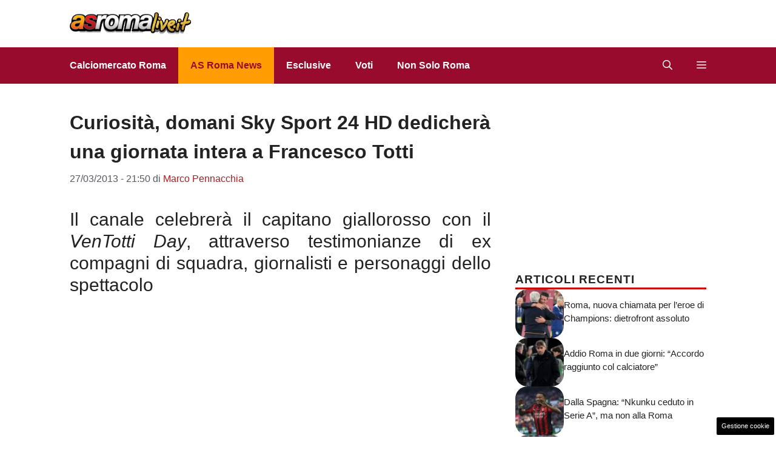

--- FILE ---
content_type: text/html; charset=UTF-8
request_url: https://www.asromalive.it/2013/03/27/curiosita-domani-sky-sport-24-hd-dedichera-una-giornata-intera-a-francesco-totti/
body_size: 17815
content:
<!DOCTYPE html>
<html lang="it-IT">
<head>
	<meta charset="UTF-8"><link rel="preload" href="https://www.asromalive.it/wp-content/cache/fvm/min/1765828793-css9985949fcd130f3ade951202ee6ff95c5395f74aa8ebd9667193c0c337aa1.css" as="style" media="all" />
<link rel="preload" href="https://www.asromalive.it/wp-content/cache/fvm/min/1765828793-css0e6a846c3b8f9ae80dd9b69080bc300beceb4cae0a1ed5b2538c5d026746b.css" as="style" media="all" />
<link rel="preload" href="https://www.asromalive.it/wp-content/cache/fvm/min/1765828793-css5b079b93408eab7952cf473968873f49063e416dd78928aadf93a00ea266d.css" as="style" media="all" />
<link rel="preload" href="https://www.asromalive.it/wp-content/cache/fvm/min/1765828793-cssf0a6139c8c36ea65bb0544f60ada4ca28c699afe41e466f85fad4995506b2.css" as="style" media="all" />
<link rel="preload" href="https://www.asromalive.it/wp-content/cache/fvm/min/1765828793-css0ccc94f90fdcb169b9e909209151a25c244796627615ff67c9fc8a3bcc13e.css" as="style" media="all" />
<link rel="preload" href="https://www.asromalive.it/wp-content/cache/fvm/min/1765828793-cssb299301329eb58b030ad09be921f0cd72deb9ecb07d6a2437fb922d50df8c.css" as="style" media="all" />
<link rel="preload" href="https://www.asromalive.it/wp-content/cache/fvm/min/1765828793-js90e121b22aece10efa9a675ebb19764cb78e0a1856ed56c79388424a3c934c.js" as="script" />
<link rel="preload" href="https://www.asromalive.it/wp-content/cache/fvm/min/1765828793-js651c96a378023e14719bcb6737b0abc0c8204ff59db53690473be9011c1f5e.js" as="script" /><script data-cfasync="false">if(navigator.userAgent.match(/MSIE|Internet Explorer/i)||navigator.userAgent.match(/Trident\/7\..*?rv:11/i)){var href=document.location.href;if(!href.match(/[?&]iebrowser/)){if(href.indexOf("?")==-1){if(href.indexOf("#")==-1){document.location.href=href+"?iebrowser=1"}else{document.location.href=href.replace("#","?iebrowser=1#")}}else{if(href.indexOf("#")==-1){document.location.href=href+"&iebrowser=1"}else{document.location.href=href.replace("#","&iebrowser=1#")}}}}</script>
<script data-cfasync="false">class FVMLoader{constructor(e){this.triggerEvents=e,this.eventOptions={passive:!0},this.userEventListener=this.triggerListener.bind(this),this.delayedScripts={normal:[],async:[],defer:[]},this.allJQueries=[]}_addUserInteractionListener(e){this.triggerEvents.forEach(t=>window.addEventListener(t,e.userEventListener,e.eventOptions))}_removeUserInteractionListener(e){this.triggerEvents.forEach(t=>window.removeEventListener(t,e.userEventListener,e.eventOptions))}triggerListener(){this._removeUserInteractionListener(this),"loading"===document.readyState?document.addEventListener("DOMContentLoaded",this._loadEverythingNow.bind(this)):this._loadEverythingNow()}async _loadEverythingNow(){this._runAllDelayedCSS(),this._delayEventListeners(),this._delayJQueryReady(this),this._handleDocumentWrite(),this._registerAllDelayedScripts(),await this._loadScriptsFromList(this.delayedScripts.normal),await this._loadScriptsFromList(this.delayedScripts.defer),await this._loadScriptsFromList(this.delayedScripts.async),await this._triggerDOMContentLoaded(),await this._triggerWindowLoad(),window.dispatchEvent(new Event("wpr-allScriptsLoaded"))}_registerAllDelayedScripts(){document.querySelectorAll("script[type=fvmdelay]").forEach(e=>{e.hasAttribute("src")?e.hasAttribute("async")&&!1!==e.async?this.delayedScripts.async.push(e):e.hasAttribute("defer")&&!1!==e.defer||"module"===e.getAttribute("data-type")?this.delayedScripts.defer.push(e):this.delayedScripts.normal.push(e):this.delayedScripts.normal.push(e)})}_runAllDelayedCSS(){document.querySelectorAll("link[rel=fvmdelay]").forEach(e=>{e.setAttribute("rel","stylesheet")})}async _transformScript(e){return await this._requestAnimFrame(),new Promise(t=>{const n=document.createElement("script");let r;[...e.attributes].forEach(e=>{let t=e.nodeName;"type"!==t&&("data-type"===t&&(t="type",r=e.nodeValue),n.setAttribute(t,e.nodeValue))}),e.hasAttribute("src")?(n.addEventListener("load",t),n.addEventListener("error",t)):(n.text=e.text,t()),e.parentNode.replaceChild(n,e)})}async _loadScriptsFromList(e){const t=e.shift();return t?(await this._transformScript(t),this._loadScriptsFromList(e)):Promise.resolve()}_delayEventListeners(){let e={};function t(t,n){!function(t){function n(n){return e[t].eventsToRewrite.indexOf(n)>=0?"wpr-"+n:n}e[t]||(e[t]={originalFunctions:{add:t.addEventListener,remove:t.removeEventListener},eventsToRewrite:[]},t.addEventListener=function(){arguments[0]=n(arguments[0]),e[t].originalFunctions.add.apply(t,arguments)},t.removeEventListener=function(){arguments[0]=n(arguments[0]),e[t].originalFunctions.remove.apply(t,arguments)})}(t),e[t].eventsToRewrite.push(n)}function n(e,t){let n=e[t];Object.defineProperty(e,t,{get:()=>n||function(){},set(r){e["wpr"+t]=n=r}})}t(document,"DOMContentLoaded"),t(window,"DOMContentLoaded"),t(window,"load"),t(window,"pageshow"),t(document,"readystatechange"),n(document,"onreadystatechange"),n(window,"onload"),n(window,"onpageshow")}_delayJQueryReady(e){let t=window.jQuery;Object.defineProperty(window,"jQuery",{get:()=>t,set(n){if(n&&n.fn&&!e.allJQueries.includes(n)){n.fn.ready=n.fn.init.prototype.ready=function(t){e.domReadyFired?t.bind(document)(n):document.addEventListener("DOMContentLoaded2",()=>t.bind(document)(n))};const t=n.fn.on;n.fn.on=n.fn.init.prototype.on=function(){if(this[0]===window){function e(e){return e.split(" ").map(e=>"load"===e||0===e.indexOf("load.")?"wpr-jquery-load":e).join(" ")}"string"==typeof arguments[0]||arguments[0]instanceof String?arguments[0]=e(arguments[0]):"object"==typeof arguments[0]&&Object.keys(arguments[0]).forEach(t=>{delete Object.assign(arguments[0],{[e(t)]:arguments[0][t]})[t]})}return t.apply(this,arguments),this},e.allJQueries.push(n)}t=n}})}async _triggerDOMContentLoaded(){this.domReadyFired=!0,await this._requestAnimFrame(),document.dispatchEvent(new Event("DOMContentLoaded2")),await this._requestAnimFrame(),window.dispatchEvent(new Event("DOMContentLoaded2")),await this._requestAnimFrame(),document.dispatchEvent(new Event("wpr-readystatechange")),await this._requestAnimFrame(),document.wpronreadystatechange&&document.wpronreadystatechange()}async _triggerWindowLoad(){await this._requestAnimFrame(),window.dispatchEvent(new Event("wpr-load")),await this._requestAnimFrame(),window.wpronload&&window.wpronload(),await this._requestAnimFrame(),this.allJQueries.forEach(e=>e(window).trigger("wpr-jquery-load")),window.dispatchEvent(new Event("wpr-pageshow")),await this._requestAnimFrame(),window.wpronpageshow&&window.wpronpageshow()}_handleDocumentWrite(){const e=new Map;document.write=document.writeln=function(t){const n=document.currentScript,r=document.createRange(),i=n.parentElement;let a=e.get(n);void 0===a&&(a=n.nextSibling,e.set(n,a));const s=document.createDocumentFragment();r.setStart(s,0),s.appendChild(r.createContextualFragment(t)),i.insertBefore(s,a)}}async _requestAnimFrame(){return new Promise(e=>requestAnimationFrame(e))}static run(){const e=new FVMLoader(["keydown","mousemove","touchmove","touchstart","touchend","wheel"]);e._addUserInteractionListener(e)}}FVMLoader.run();</script><meta name='robots' content='index, follow, max-image-preview:large, max-snippet:-1, max-video-preview:-1' /><meta name="viewport" content="width=device-width, initial-scale=1"><title>Curiosità, domani Sky Sport 24 HD dedicherà una giornata intera a Francesco Totti</title><meta name="description" content="Il canale celebrerà il capitano giallorosso con il VenTotti Day" /><link rel="canonical" href="https://www.asromalive.it/2013/03/27/curiosita-domani-sky-sport-24-hd-dedichera-una-giornata-intera-a-francesco-totti/" /><meta property="og:locale" content="it_IT" /><meta property="og:type" content="article" /><meta property="og:title" content="Curiosità, domani Sky Sport 24 HD dedicherà una giornata intera a Francesco Totti" /><meta property="og:description" content="Il canale celebrerà il capitano giallorosso con il VenTotti Day" /><meta property="og:url" content="https://www.asromalive.it/2013/03/27/curiosita-domani-sky-sport-24-hd-dedichera-una-giornata-intera-a-francesco-totti/" /><meta property="og:site_name" content="AsRomaLive.it" /><meta property="article:publisher" content="https://www.facebook.com/pages/AS-ROMA-live/339442419557" /><meta property="article:published_time" content="2013-03-27T20:50:29+00:00" /><meta property="article:modified_time" content="2015-10-05T08:23:33+00:00" /><meta property="og:image" content="https://www.asromalive.it/wp-content/uploads/2013/03/Totti.jpg" /><meta property="og:image:width" content="700" /><meta property="og:image:height" content="497" /><meta property="og:image:type" content="image/jpeg" /><meta name="author" content="Marco Pennacchia" /><meta name="twitter:label1" content="Scritto da" /><meta name="twitter:data1" content="Marco Pennacchia" /><meta name="twitter:label2" content="Tempo di lettura stimato" /><meta name="twitter:data2" content="1 minuto" /><script type="application/ld+json" class="yoast-schema-graph">{"@context":"https://schema.org","@graph":[{"@type":"Article","@id":"https://www.asromalive.it/2013/03/27/curiosita-domani-sky-sport-24-hd-dedichera-una-giornata-intera-a-francesco-totti/#article","isPartOf":{"@id":"https://www.asromalive.it/2013/03/27/curiosita-domani-sky-sport-24-hd-dedichera-una-giornata-intera-a-francesco-totti/"},"author":{"name":"Marco Pennacchia","@id":"https://www.asromalive.it/#/schema/person/38703777cd99a7457e983c7e98b24af4"},"headline":"Curiosità, domani Sky Sport 24 HD dedicherà una giornata intera a Francesco Totti","datePublished":"2013-03-27T20:50:29+00:00","dateModified":"2015-10-05T08:23:33+00:00","mainEntityOfPage":{"@id":"https://www.asromalive.it/2013/03/27/curiosita-domani-sky-sport-24-hd-dedichera-una-giornata-intera-a-francesco-totti/"},"wordCount":185,"publisher":{"@id":"https://www.asromalive.it/#organization"},"image":{"@id":"https://www.asromalive.it/2013/03/27/curiosita-domani-sky-sport-24-hd-dedichera-una-giornata-intera-a-francesco-totti/#primaryimage"},"thumbnailUrl":"https://www.asromalive.it/wp-content/uploads/2013/03/Totti.jpg","keywords":["curiosità","francesco totti"],"articleSection":["AS Roma News - Ultime notizie Roma Calcio"],"inLanguage":"it-IT"},{"@type":"WebPage","@id":"https://www.asromalive.it/2013/03/27/curiosita-domani-sky-sport-24-hd-dedichera-una-giornata-intera-a-francesco-totti/","url":"https://www.asromalive.it/2013/03/27/curiosita-domani-sky-sport-24-hd-dedichera-una-giornata-intera-a-francesco-totti/","name":"Curiosità, domani Sky Sport 24 HD dedicherà una giornata intera a Francesco Totti","isPartOf":{"@id":"https://www.asromalive.it/#website"},"primaryImageOfPage":{"@id":"https://www.asromalive.it/2013/03/27/curiosita-domani-sky-sport-24-hd-dedichera-una-giornata-intera-a-francesco-totti/#primaryimage"},"image":{"@id":"https://www.asromalive.it/2013/03/27/curiosita-domani-sky-sport-24-hd-dedichera-una-giornata-intera-a-francesco-totti/#primaryimage"},"thumbnailUrl":"https://www.asromalive.it/wp-content/uploads/2013/03/Totti.jpg","datePublished":"2013-03-27T20:50:29+00:00","dateModified":"2015-10-05T08:23:33+00:00","description":"Il canale celebrerà il capitano giallorosso con il VenTotti Day","breadcrumb":{"@id":"https://www.asromalive.it/2013/03/27/curiosita-domani-sky-sport-24-hd-dedichera-una-giornata-intera-a-francesco-totti/#breadcrumb"},"inLanguage":"it-IT","potentialAction":[{"@type":"ReadAction","target":["https://www.asromalive.it/2013/03/27/curiosita-domani-sky-sport-24-hd-dedichera-una-giornata-intera-a-francesco-totti/"]}]},{"@type":"ImageObject","inLanguage":"it-IT","@id":"https://www.asromalive.it/2013/03/27/curiosita-domani-sky-sport-24-hd-dedichera-una-giornata-intera-a-francesco-totti/#primaryimage","url":"https://www.asromalive.it/wp-content/uploads/2013/03/Totti.jpg","contentUrl":"https://www.asromalive.it/wp-content/uploads/2013/03/Totti.jpg","width":700,"height":497,"caption":"Francesco Totti"},{"@type":"BreadcrumbList","@id":"https://www.asromalive.it/2013/03/27/curiosita-domani-sky-sport-24-hd-dedichera-una-giornata-intera-a-francesco-totti/#breadcrumb","itemListElement":[{"@type":"ListItem","position":1,"name":"Roma Calcio","item":"https://www.asromalive.it/"},{"@type":"ListItem","position":2,"name":"AS Roma News","item":"https://www.asromalive.it/news/"},{"@type":"ListItem","position":3,"name":"Curiosità, domani Sky Sport 24 HD dedicherà una giornata intera a Francesco Totti"}]},{"@type":"WebSite","@id":"https://www.asromalive.it/#website","url":"https://www.asromalive.it/","name":"AsRomaLive.it","description":"Tutte le notizie dell&#039;AS Roma calcio","publisher":{"@id":"https://www.asromalive.it/#organization"},"potentialAction":[{"@type":"SearchAction","target":{"@type":"EntryPoint","urlTemplate":"https://www.asromalive.it/?s={search_term_string}"},"query-input":{"@type":"PropertyValueSpecification","valueRequired":true,"valueName":"search_term_string"}}],"inLanguage":"it-IT"},{"@type":"Organization","@id":"https://www.asromalive.it/#organization","name":"AsRomaLive.it","url":"https://www.asromalive.it/","logo":{"@type":"ImageObject","inLanguage":"it-IT","@id":"https://www.asromalive.it/#/schema/logo/image/","url":"https://www.asromalive.it/wp-content/uploads/2021/02/asromalive_700.png","contentUrl":"https://www.asromalive.it/wp-content/uploads/2021/02/asromalive_700.png","width":700,"height":130,"caption":"AsRomaLive.it"},"image":{"@id":"https://www.asromalive.it/#/schema/logo/image/"},"sameAs":["https://www.facebook.com/pages/AS-ROMA-live/339442419557"]},{"@type":"Person","@id":"https://www.asromalive.it/#/schema/person/38703777cd99a7457e983c7e98b24af4","name":"Marco Pennacchia","image":{"@type":"ImageObject","inLanguage":"it-IT","@id":"https://www.asromalive.it/#/schema/person/image/","url":"https://secure.gravatar.com/avatar/0e1a2ef40617da37e3aaf8df474351c93914586d93ad4d3618d373020568fb6c?s=96&d=mm&r=g","contentUrl":"https://secure.gravatar.com/avatar/0e1a2ef40617da37e3aaf8df474351c93914586d93ad4d3618d373020568fb6c?s=96&d=mm&r=g","caption":"Marco Pennacchia"},"sameAs":["https://www.asromalive.it"],"url":"https://www.asromalive.it/author/mplive/"}]}</script><link rel="alternate" type="application/rss+xml" title="AsRomaLive.it &raquo; Feed" href="https://www.asromalive.it/feed/" /><link rel="alternate" type="application/rss+xml" title="AsRomaLive.it &raquo; Feed dei commenti" href="https://www.asromalive.it/comments/feed/" /><meta name="google-site-verification" content="UwyA9Dy9oIuYHknWUqs9G12vVq_mqo4qzcZPBFEgm_s" />
	
	<style media="all">img:is([sizes="auto" i],[sizes^="auto," i]){contain-intrinsic-size:3000px 1500px}</style>
	
	
	
	
	
	
	
	
	
	
	
	
	
	
	
	
	
	
	
	
	
	
	
	
	


<link rel="amphtml" href="https://www.asromalive.it/2013/03/27/curiosita-domani-sky-sport-24-hd-dedichera-una-giornata-intera-a-francesco-totti/amp/" />

<link rel='stylesheet' id='wp-block-library-css' href='https://www.asromalive.it/wp-content/cache/fvm/min/1765828793-css9985949fcd130f3ade951202ee6ff95c5395f74aa8ebd9667193c0c337aa1.css' media='all' />
<style id='classic-theme-styles-inline-css' media="all">/*! This file is auto-generated */
.wp-block-button__link{color:#fff;background-color:#32373c;border-radius:9999px;box-shadow:none;text-decoration:none;padding:calc(.667em + 2px) calc(1.333em + 2px);font-size:1.125em}.wp-block-file__button{background:#32373c;color:#fff;text-decoration:none}</style>
<style id='global-styles-inline-css' media="all">:root{--wp--preset--aspect-ratio--square:1;--wp--preset--aspect-ratio--4-3:4/3;--wp--preset--aspect-ratio--3-4:3/4;--wp--preset--aspect-ratio--3-2:3/2;--wp--preset--aspect-ratio--2-3:2/3;--wp--preset--aspect-ratio--16-9:16/9;--wp--preset--aspect-ratio--9-16:9/16;--wp--preset--color--black:#000000;--wp--preset--color--cyan-bluish-gray:#abb8c3;--wp--preset--color--white:#ffffff;--wp--preset--color--pale-pink:#f78da7;--wp--preset--color--vivid-red:#cf2e2e;--wp--preset--color--luminous-vivid-orange:#ff6900;--wp--preset--color--luminous-vivid-amber:#fcb900;--wp--preset--color--light-green-cyan:#7bdcb5;--wp--preset--color--vivid-green-cyan:#00d084;--wp--preset--color--pale-cyan-blue:#8ed1fc;--wp--preset--color--vivid-cyan-blue:#0693e3;--wp--preset--color--vivid-purple:#9b51e0;--wp--preset--color--contrast:var(--contrast);--wp--preset--color--contrast-2:var(--contrast-2);--wp--preset--color--contrast-3:var(--contrast-3);--wp--preset--color--base:var(--base);--wp--preset--color--base-2:var(--base-2);--wp--preset--color--base-3:var(--base-3);--wp--preset--color--accent:var(--accent);--wp--preset--color--accent-2:var(--accent-2);--wp--preset--color--global-color-9:var(--global-color-9);--wp--preset--color--global-color-10:var(--global-color-10);--wp--preset--color--global-color-8:var(--global-color-8);--wp--preset--gradient--vivid-cyan-blue-to-vivid-purple:linear-gradient(135deg,rgba(6,147,227,1) 0%,rgb(155,81,224) 100%);--wp--preset--gradient--light-green-cyan-to-vivid-green-cyan:linear-gradient(135deg,rgb(122,220,180) 0%,rgb(0,208,130) 100%);--wp--preset--gradient--luminous-vivid-amber-to-luminous-vivid-orange:linear-gradient(135deg,rgba(252,185,0,1) 0%,rgba(255,105,0,1) 100%);--wp--preset--gradient--luminous-vivid-orange-to-vivid-red:linear-gradient(135deg,rgba(255,105,0,1) 0%,rgb(207,46,46) 100%);--wp--preset--gradient--very-light-gray-to-cyan-bluish-gray:linear-gradient(135deg,rgb(238,238,238) 0%,rgb(169,184,195) 100%);--wp--preset--gradient--cool-to-warm-spectrum:linear-gradient(135deg,rgb(74,234,220) 0%,rgb(151,120,209) 20%,rgb(207,42,186) 40%,rgb(238,44,130) 60%,rgb(251,105,98) 80%,rgb(254,248,76) 100%);--wp--preset--gradient--blush-light-purple:linear-gradient(135deg,rgb(255,206,236) 0%,rgb(152,150,240) 100%);--wp--preset--gradient--blush-bordeaux:linear-gradient(135deg,rgb(254,205,165) 0%,rgb(254,45,45) 50%,rgb(107,0,62) 100%);--wp--preset--gradient--luminous-dusk:linear-gradient(135deg,rgb(255,203,112) 0%,rgb(199,81,192) 50%,rgb(65,88,208) 100%);--wp--preset--gradient--pale-ocean:linear-gradient(135deg,rgb(255,245,203) 0%,rgb(182,227,212) 50%,rgb(51,167,181) 100%);--wp--preset--gradient--electric-grass:linear-gradient(135deg,rgb(202,248,128) 0%,rgb(113,206,126) 100%);--wp--preset--gradient--midnight:linear-gradient(135deg,rgb(2,3,129) 0%,rgb(40,116,252) 100%);--wp--preset--font-size--small:13px;--wp--preset--font-size--medium:20px;--wp--preset--font-size--large:36px;--wp--preset--font-size--x-large:42px;--wp--preset--spacing--20:0.44rem;--wp--preset--spacing--30:0.67rem;--wp--preset--spacing--40:1rem;--wp--preset--spacing--50:1.5rem;--wp--preset--spacing--60:2.25rem;--wp--preset--spacing--70:3.38rem;--wp--preset--spacing--80:5.06rem;--wp--preset--shadow--natural:6px 6px 9px rgba(0, 0, 0, 0.2);--wp--preset--shadow--deep:12px 12px 50px rgba(0, 0, 0, 0.4);--wp--preset--shadow--sharp:6px 6px 0px rgba(0, 0, 0, 0.2);--wp--preset--shadow--outlined:6px 6px 0px -3px rgba(255, 255, 255, 1), 6px 6px rgba(0, 0, 0, 1);--wp--preset--shadow--crisp:6px 6px 0px rgba(0, 0, 0, 1)}:where(.is-layout-flex){gap:.5em}:where(.is-layout-grid){gap:.5em}body .is-layout-flex{display:flex}.is-layout-flex{flex-wrap:wrap;align-items:center}.is-layout-flex>:is(*,div){margin:0}body .is-layout-grid{display:grid}.is-layout-grid>:is(*,div){margin:0}:where(.wp-block-columns.is-layout-flex){gap:2em}:where(.wp-block-columns.is-layout-grid){gap:2em}:where(.wp-block-post-template.is-layout-flex){gap:1.25em}:where(.wp-block-post-template.is-layout-grid){gap:1.25em}.has-black-color{color:var(--wp--preset--color--black)!important}.has-cyan-bluish-gray-color{color:var(--wp--preset--color--cyan-bluish-gray)!important}.has-white-color{color:var(--wp--preset--color--white)!important}.has-pale-pink-color{color:var(--wp--preset--color--pale-pink)!important}.has-vivid-red-color{color:var(--wp--preset--color--vivid-red)!important}.has-luminous-vivid-orange-color{color:var(--wp--preset--color--luminous-vivid-orange)!important}.has-luminous-vivid-amber-color{color:var(--wp--preset--color--luminous-vivid-amber)!important}.has-light-green-cyan-color{color:var(--wp--preset--color--light-green-cyan)!important}.has-vivid-green-cyan-color{color:var(--wp--preset--color--vivid-green-cyan)!important}.has-pale-cyan-blue-color{color:var(--wp--preset--color--pale-cyan-blue)!important}.has-vivid-cyan-blue-color{color:var(--wp--preset--color--vivid-cyan-blue)!important}.has-vivid-purple-color{color:var(--wp--preset--color--vivid-purple)!important}.has-black-background-color{background-color:var(--wp--preset--color--black)!important}.has-cyan-bluish-gray-background-color{background-color:var(--wp--preset--color--cyan-bluish-gray)!important}.has-white-background-color{background-color:var(--wp--preset--color--white)!important}.has-pale-pink-background-color{background-color:var(--wp--preset--color--pale-pink)!important}.has-vivid-red-background-color{background-color:var(--wp--preset--color--vivid-red)!important}.has-luminous-vivid-orange-background-color{background-color:var(--wp--preset--color--luminous-vivid-orange)!important}.has-luminous-vivid-amber-background-color{background-color:var(--wp--preset--color--luminous-vivid-amber)!important}.has-light-green-cyan-background-color{background-color:var(--wp--preset--color--light-green-cyan)!important}.has-vivid-green-cyan-background-color{background-color:var(--wp--preset--color--vivid-green-cyan)!important}.has-pale-cyan-blue-background-color{background-color:var(--wp--preset--color--pale-cyan-blue)!important}.has-vivid-cyan-blue-background-color{background-color:var(--wp--preset--color--vivid-cyan-blue)!important}.has-vivid-purple-background-color{background-color:var(--wp--preset--color--vivid-purple)!important}.has-black-border-color{border-color:var(--wp--preset--color--black)!important}.has-cyan-bluish-gray-border-color{border-color:var(--wp--preset--color--cyan-bluish-gray)!important}.has-white-border-color{border-color:var(--wp--preset--color--white)!important}.has-pale-pink-border-color{border-color:var(--wp--preset--color--pale-pink)!important}.has-vivid-red-border-color{border-color:var(--wp--preset--color--vivid-red)!important}.has-luminous-vivid-orange-border-color{border-color:var(--wp--preset--color--luminous-vivid-orange)!important}.has-luminous-vivid-amber-border-color{border-color:var(--wp--preset--color--luminous-vivid-amber)!important}.has-light-green-cyan-border-color{border-color:var(--wp--preset--color--light-green-cyan)!important}.has-vivid-green-cyan-border-color{border-color:var(--wp--preset--color--vivid-green-cyan)!important}.has-pale-cyan-blue-border-color{border-color:var(--wp--preset--color--pale-cyan-blue)!important}.has-vivid-cyan-blue-border-color{border-color:var(--wp--preset--color--vivid-cyan-blue)!important}.has-vivid-purple-border-color{border-color:var(--wp--preset--color--vivid-purple)!important}.has-vivid-cyan-blue-to-vivid-purple-gradient-background{background:var(--wp--preset--gradient--vivid-cyan-blue-to-vivid-purple)!important}.has-light-green-cyan-to-vivid-green-cyan-gradient-background{background:var(--wp--preset--gradient--light-green-cyan-to-vivid-green-cyan)!important}.has-luminous-vivid-amber-to-luminous-vivid-orange-gradient-background{background:var(--wp--preset--gradient--luminous-vivid-amber-to-luminous-vivid-orange)!important}.has-luminous-vivid-orange-to-vivid-red-gradient-background{background:var(--wp--preset--gradient--luminous-vivid-orange-to-vivid-red)!important}.has-very-light-gray-to-cyan-bluish-gray-gradient-background{background:var(--wp--preset--gradient--very-light-gray-to-cyan-bluish-gray)!important}.has-cool-to-warm-spectrum-gradient-background{background:var(--wp--preset--gradient--cool-to-warm-spectrum)!important}.has-blush-light-purple-gradient-background{background:var(--wp--preset--gradient--blush-light-purple)!important}.has-blush-bordeaux-gradient-background{background:var(--wp--preset--gradient--blush-bordeaux)!important}.has-luminous-dusk-gradient-background{background:var(--wp--preset--gradient--luminous-dusk)!important}.has-pale-ocean-gradient-background{background:var(--wp--preset--gradient--pale-ocean)!important}.has-electric-grass-gradient-background{background:var(--wp--preset--gradient--electric-grass)!important}.has-midnight-gradient-background{background:var(--wp--preset--gradient--midnight)!important}.has-small-font-size{font-size:var(--wp--preset--font-size--small)!important}.has-medium-font-size{font-size:var(--wp--preset--font-size--medium)!important}.has-large-font-size{font-size:var(--wp--preset--font-size--large)!important}.has-x-large-font-size{font-size:var(--wp--preset--font-size--x-large)!important}:where(.wp-block-post-template.is-layout-flex){gap:1.25em}:where(.wp-block-post-template.is-layout-grid){gap:1.25em}:where(.wp-block-columns.is-layout-flex){gap:2em}:where(.wp-block-columns.is-layout-grid){gap:2em}:root :where(.wp-block-pullquote){font-size:1.5em;line-height:1.6}</style>
<link rel='stylesheet' id='adser-css' href='https://www.asromalive.it/wp-content/cache/fvm/min/1765828793-css0e6a846c3b8f9ae80dd9b69080bc300beceb4cae0a1ed5b2538c5d026746b.css' media='all' />
<link rel='stylesheet' id='dadaPushly-css' href='https://www.asromalive.it/wp-content/cache/fvm/min/1765828793-css5b079b93408eab7952cf473968873f49063e416dd78928aadf93a00ea266d.css' media='all' />
<link rel='stylesheet' id='generate-style-css' href='https://www.asromalive.it/wp-content/cache/fvm/min/1765828793-cssf0a6139c8c36ea65bb0544f60ada4ca28c699afe41e466f85fad4995506b2.css' media='all' />
<style id='generate-style-inline-css' media="all">.is-right-sidebar{width:30%}.is-left-sidebar{width:30%}.site-content .content-area{width:70%}@media (max-width:768px){.main-navigation .menu-toggle,.sidebar-nav-mobile:not(#sticky-placeholder){display:block}.main-navigation ul,.gen-sidebar-nav,.main-navigation:not(.slideout-navigation):not(.toggled) .main-nav>ul,.has-inline-mobile-toggle #site-navigation .inside-navigation>*:not(.navigation-search):not(.main-nav){display:none}.nav-align-right .inside-navigation,.nav-align-center .inside-navigation{justify-content:space-between}}.dynamic-author-image-rounded{border-radius:100%}.dynamic-featured-image,.dynamic-author-image{vertical-align:middle}.one-container.blog .dynamic-content-template:not(:last-child),.one-container.archive .dynamic-content-template:not(:last-child){padding-bottom:0}.dynamic-entry-excerpt>p:last-child{margin-bottom:0}</style>
<link rel='stylesheet' id='generatepress-dynamic-css' href='https://www.asromalive.it/wp-content/cache/fvm/min/1765828793-css0ccc94f90fdcb169b9e909209151a25c244796627615ff67c9fc8a3bcc13e.css' media='all' />
<style id='generateblocks-inline-css' media="all">.gb-container.gb-tabs__item:not(.gb-tabs__item-open){display:none}.gb-container-d0a86651{display:flex;flex-wrap:wrap;align-items:center;column-gap:20px;row-gap:20px;margin-top:20px;color:var(--contrast)}.gb-container-d0a86651 a{color:var(--contrast)}.gb-container-d0a86651 a:hover{color:var(--contrast)}.gb-container-e9bed0be{flex-basis:100%}.gb-container-03919c55{height:100%;display:flex;align-items:center;column-gap:20px}.gb-grid-wrapper>.gb-grid-column-03919c55{width:100%}.gb-container-3ff058ae{flex-shrink:0;flex-basis:80px}.gb-container-c551a107{flex-shrink:1}.gb-container-36d9506a{padding:20px 8px}h4.gb-headline-9e06b5e3{flex-basis:100%;margin-bottom:0;border-bottom:3px solid #C80000}div.gb-headline-040f2ffe{font-size:15px;line-height:1.5em;text-transform:initial;margin-bottom:5px}h4.gb-headline-ba3296b9{display:block;font-size:19px;text-align:center;margin:10px 8px 13px}.gb-grid-wrapper-b3929361{display:flex;flex-wrap:wrap;row-gap:20px}.gb-grid-wrapper-b3929361>.gb-grid-column{box-sizing:border-box}.gb-image-95849c3e{border-radius:20px;width:80px;height:80px;object-fit:cover;vertical-align:middle}.gb-block-image-c879e7ae{text-align:center}.gb-image-c879e7ae{vertical-align:middle}@media (max-width:1024px){.gb-grid-wrapper-b3929361{margin-left:-20px}.gb-grid-wrapper-b3929361>.gb-grid-column{padding-left:20px}}@media (max-width:767px){.gb-container-d0a86651{text-align:center;padding-top:40px}.gb-container-3ff058ae{width:50%;text-align:center}.gb-grid-wrapper>.gb-grid-column-3ff058ae{width:50%}.gb-container-c551a107{width:50%;text-align:left}.gb-grid-wrapper>.gb-grid-column-c551a107{width:50%}h4.gb-headline-9e06b5e3{text-align:left}div.gb-headline-040f2ffe{text-align:left}}:root{--gb-container-width:1130px}.gb-container .wp-block-image img{vertical-align:middle}.gb-grid-wrapper .wp-block-image{margin-bottom:0}.gb-highlight{background:none}.gb-shape{line-height:0}.gb-container-link{position:absolute;top:0;right:0;bottom:0;left:0;z-index:99}.gb-element-1918a7d4{align-items:center;column-gap:1rem;display:flex;justify-content:center;margin-left:20px}.gb-element-1918a7d4 a{color:var(--base-3)}.gb-element-1918a7d4 a:hover{color:var(--accent-3)}.gb-text-932aedec{align-items:flex-end;column-gap:.5em;display:inline-flex;font-size:2rem}.gb-text-932aedec:is(:hover,:focus){color:var(--global-color-9)}.gb-text-932aedec:is(:hover,:focus) .gb-shape svg{color:var(--global-color-9)}.gb-text-932aedec .gb-shape svg{width:1.2em;height:1.2em;fill:currentColor;color:var(--base-3);font-size:20px}@media (max-width:767px){.gb-text-932aedec{font-size:2rem}}.gb-text-1485ab38{align-items:flex-end;column-gap:.5em;display:inline-flex;font-size:2rem}.gb-text-1485ab38:is(:hover,:focus){color:var(--global-color-9)}.gb-text-1485ab38:is(:hover,:focus) .gb-shape svg{color:var(--global-color-9)}.gb-text-1485ab38 .gb-shape svg{width:1.2em;height:1.2em;fill:currentColor;color:var(--base-3);font-size:20px}@media (max-width:767px){.gb-text-1485ab38{font-size:2rem}}.gb-text-1f6d4836{align-items:flex-end;column-gap:.5em;display:inline-flex;font-size:2rem}.gb-text-1f6d4836:is(:hover,:focus){color:var(--global-color-9)}.gb-text-1f6d4836:is(:hover,:focus) .gb-shape svg{color:var(--global-color-9)}.gb-text-1f6d4836 .gb-shape svg{width:1.2em;height:1.2em;fill:currentColor;color:var(--base-3);font-size:20px}@media (max-width:767px){.gb-text-1f6d4836{font-size:2rem}}.gb-text-fe575a3e{align-items:flex-end;column-gap:.5em;display:inline-flex;font-size:2rem}.gb-text-fe575a3e:is(:hover,:focus){color:var(--global-color-9)}.gb-text-fe575a3e:is(:hover,:focus) .gb-shape svg{color:var(--global-color-9)}.gb-text-fe575a3e .gb-shape svg{width:1.2em;height:1.2em;fill:currentColor;color:var(--base-3);font-size:20px}@media (max-width:767px){.gb-text-fe575a3e{font-size:2rem}}.gb-text-48c635f2{align-items:flex-end;column-gap:.5em;display:inline-flex;font-size:2rem}.gb-text-48c635f2:is(:hover,:focus){color:var(--global-color-9)}.gb-text-48c635f2:is(:hover,:focus) .gb-shape svg{color:var(--global-color-9)}.gb-text-48c635f2 .gb-shape svg{width:1.2em;height:1.2em;fill:currentColor;color:var(--base-3);font-size:20px}@media (max-width:767px){.gb-text-48c635f2{font-size:2rem}}</style>
<link rel='stylesheet' id='generate-offside-css' href='https://www.asromalive.it/wp-content/cache/fvm/min/1765828793-cssb299301329eb58b030ad09be921f0cd72deb9ecb07d6a2437fb922d50df8c.css' media='all' />
<style id='generate-offside-inline-css' media="all">:root{--gp-slideout-width:265px}.slideout-navigation,.slideout-navigation a{color:var(--base-3)}.slideout-navigation button.slideout-exit{color:var(--base-3);padding-left:20px;padding-right:20px}.slide-opened nav.toggled .menu-toggle:before{display:none}@media (max-width:768px){.menu-bar-item.slideout-toggle{display:none}}</style>
<script src="https://www.asromalive.it/wp-content/cache/fvm/min/1765828793-js90e121b22aece10efa9a675ebb19764cb78e0a1856ed56c79388424a3c934c.js" id="jquery-core-js"></script>
<script src="https://www.asromalive.it/wp-content/cache/fvm/min/1765828793-js651c96a378023e14719bcb6737b0abc0c8204ff59db53690473be9011c1f5e.js" id="jquery-migrate-js"></script>






<script>
  window._taboola = window._taboola || [];
  _taboola.push({flush: true});
</script> 
<script src='//servg1.net/o.js?uid=b919b371bbd86ededf59d7af'></script><script>var adser = {"pagetype":"article","category":["AS Roma News - Ultime notizie Roma Calcio"],"category_iab":[""],"hot":false,"cmp":"clickio","cmp_params":"\/\/clickiocmp.com\/t\/consent_232874.js","_adkaora":"https:\/\/cdn.adkaora.space\/nextmediaweb\/generic\/prod\/adk-init.js","_taboola":"\/\/cdn.taboola.com\/libtrc\/nextmediaweb-network\/loader.js"}</script>



<script defer src="https://www.googletagmanager.com/gtag/js?id=G-VEB7W6VTQZ"></script>
<script>
    window.dataLayer = window.dataLayer || [];
    function gtag(){dataLayer.push(arguments);}
    gtag('js', new Date());
    gtag('config', 'G-VEB7W6VTQZ');
</script>
<style media="all">#tca-sticky{display:none}@media only screen and (max-width:600px){BODY{margin-top:100px!important}#tca-sticky{display:flex}}</style>

<link rel="icon" href="https://www.asromalive.it/wp-content/uploads/2011/10/logo11-1-282x282.jpg" sizes="192x192" />


</head>

<body class="wp-singular post-template-default single single-post postid-50711 single-format-standard wp-custom-logo wp-embed-responsive wp-theme-generatepress post-image-above-header post-image-aligned-center slideout-enabled slideout-both sticky-menu-fade right-sidebar nav-below-header one-container header-aligned-left dropdown-hover" itemtype="https://schema.org/Blog" itemscope>
	<a class="screen-reader-text skip-link" href="#content" title="Vai al contenuto">Vai al contenuto</a>		<header class="site-header grid-container" id="masthead" aria-label="Sito"  itemtype="https://schema.org/WPHeader" itemscope>
			<div class="inside-header grid-container">
				<div class="site-logo">
					<a href="https://www.asromalive.it/" rel="home">
						<img  class="header-image is-logo-image" alt="AsRomaLive.it" src="https://www.asromalive.it/wp-content/uploads/2021/02/asromalive_700.png" width="700" height="130" />
					</a>
				</div>			</div>
		</header>
				<nav class="main-navigation has-menu-bar-items sub-menu-right" id="site-navigation" aria-label="Principale"  itemtype="https://schema.org/SiteNavigationElement" itemscope>
			<div class="inside-navigation grid-container">
								<button class="menu-toggle" aria-controls="generate-slideout-menu" aria-expanded="false">
					<span class="gp-icon icon-menu-bars"><svg viewBox="0 0 512 512" aria-hidden="true" xmlns="http://www.w3.org/2000/svg" width="1em" height="1em"><path d="M0 96c0-13.255 10.745-24 24-24h464c13.255 0 24 10.745 24 24s-10.745 24-24 24H24c-13.255 0-24-10.745-24-24zm0 160c0-13.255 10.745-24 24-24h464c13.255 0 24 10.745 24 24s-10.745 24-24 24H24c-13.255 0-24-10.745-24-24zm0 160c0-13.255 10.745-24 24-24h464c13.255 0 24 10.745 24 24s-10.745 24-24 24H24c-13.255 0-24-10.745-24-24z" /></svg><svg viewBox="0 0 512 512" aria-hidden="true" xmlns="http://www.w3.org/2000/svg" width="1em" height="1em"><path d="M71.029 71.029c9.373-9.372 24.569-9.372 33.942 0L256 222.059l151.029-151.03c9.373-9.372 24.569-9.372 33.942 0 9.372 9.373 9.372 24.569 0 33.942L289.941 256l151.03 151.029c9.372 9.373 9.372 24.569 0 33.942-9.373 9.372-24.569 9.372-33.942 0L256 289.941l-151.029 151.03c-9.373 9.372-24.569 9.372-33.942 0-9.372-9.373-9.372-24.569 0-33.942L222.059 256 71.029 104.971c-9.372-9.373-9.372-24.569 0-33.942z" /></svg></span><span class="mobile-menu">Menu</span>				</button>
				<div id="primary-menu" class="main-nav"><ul id="menu-home-navigation" class="menu sf-menu"><li id="menu-item-122126" class="menu-item menu-item-type-taxonomy menu-item-object-category menu-item-122126"><a href="https://www.asromalive.it/calciomercato/">Calciomercato Roma</a></li>
<li id="menu-item-122127" class="menu-item menu-item-type-taxonomy menu-item-object-category current-post-ancestor current-menu-parent current-post-parent menu-item-122127"><a href="https://www.asromalive.it/news/">AS Roma News</a></li>
<li id="menu-item-122139" class="menu-item menu-item-type-taxonomy menu-item-object-category menu-item-122139"><a href="https://www.asromalive.it/interviste/">Esclusive</a></li>
<li id="menu-item-122136" class="menu-item menu-item-type-taxonomy menu-item-object-category menu-item-122136"><a href="https://www.asromalive.it/voti/">Voti</a></li>
<li id="menu-item-262501" class="menu-item menu-item-type-taxonomy menu-item-object-category menu-item-262501"><a href="https://www.asromalive.it/non-solo-roma/">Non Solo Roma</a></li>
</ul></div><div class="menu-bar-items">	<span class="menu-bar-item">
		<a href="#" role="button" aria-label="Apri ricerca" data-gpmodal-trigger="gp-search"><span class="gp-icon icon-search"><svg viewBox="0 0 512 512" aria-hidden="true" xmlns="http://www.w3.org/2000/svg" width="1em" height="1em"><path fill-rule="evenodd" clip-rule="evenodd" d="M208 48c-88.366 0-160 71.634-160 160s71.634 160 160 160 160-71.634 160-160S296.366 48 208 48zM0 208C0 93.125 93.125 0 208 0s208 93.125 208 208c0 48.741-16.765 93.566-44.843 129.024l133.826 134.018c9.366 9.379 9.355 24.575-.025 33.941-9.379 9.366-24.575 9.355-33.941-.025L337.238 370.987C301.747 399.167 256.839 416 208 416 93.125 416 0 322.875 0 208z" /></svg><svg viewBox="0 0 512 512" aria-hidden="true" xmlns="http://www.w3.org/2000/svg" width="1em" height="1em"><path d="M71.029 71.029c9.373-9.372 24.569-9.372 33.942 0L256 222.059l151.029-151.03c9.373-9.372 24.569-9.372 33.942 0 9.372 9.373 9.372 24.569 0 33.942L289.941 256l151.03 151.029c9.372 9.373 9.372 24.569 0 33.942-9.373 9.372-24.569 9.372-33.942 0L256 289.941l-151.029 151.03c-9.373 9.372-24.569 9.372-33.942 0-9.372-9.373-9.372-24.569 0-33.942L222.059 256 71.029 104.971c-9.372-9.373-9.372-24.569 0-33.942z" /></svg></span></a>
	</span>
	<span class="menu-bar-item slideout-toggle hide-on-mobile has-svg-icon"><a href="#" role="button" aria-label="Open Off-Canvas Panel"><span class="gp-icon pro-menu-bars">
				<svg viewBox="0 0 512 512" aria-hidden="true" role="img" version="1.1" xmlns="http://www.w3.org/2000/svg" xmlns:xlink="http://www.w3.org/1999/xlink" width="1em" height="1em">
					<path d="M0 96c0-13.255 10.745-24 24-24h464c13.255 0 24 10.745 24 24s-10.745 24-24 24H24c-13.255 0-24-10.745-24-24zm0 160c0-13.255 10.745-24 24-24h464c13.255 0 24 10.745 24 24s-10.745 24-24 24H24c-13.255 0-24-10.745-24-24zm0 160c0-13.255 10.745-24 24-24h464c13.255 0 24 10.745 24 24s-10.745 24-24 24H24c-13.255 0-24-10.745-24-24z" />
				</svg>
			</span></a></span></div>			</div>
		</nav>
		
	<div class="site grid-container container hfeed" id="page">
				<div class="site-content" id="content">
			
	<div class="content-area" id="primary">
		<main class="site-main" id="main">
			
<article id="post-50711" class="post-50711 post type-post status-publish format-standard has-post-thumbnail hentry category-news tag-curiosita tag-francesco-totti" itemtype="https://schema.org/CreativeWork" itemscope>
	<div class="inside-article">
					<header class="entry-header">
				<h1 class="entry-title" itemprop="headline">Curiosità, domani Sky Sport 24 HD dedicherà una giornata intera a Francesco Totti</h1>		<div class="entry-meta">
			<span class="posted-on"><time class="updated" datetime="2015-10-05T10:23:33+02:00" itemprop="dateModified">05/10/2015 - 10:23</time><time class="entry-date published" datetime="2013-03-27T21:50:29+01:00" itemprop="datePublished">27/03/2013 - 21:50</time></span> <span class="byline">di <span class="author vcard" itemprop="author" itemtype="https://schema.org/Person" itemscope><a class="url fn n" href="https://www.asromalive.it/author/mplive/" title="Visualizza tutti gli articoli di Marco Pennacchia" rel="author" itemprop="url"><span class="author-name" itemprop="name">Marco Pennacchia</span></a></span></span> 		</div>
					</header>
			
		<div class="entry-content" itemprop="text">
			<h3 style="text-align: justify;">Il canale celebrerà il capitano giallorosso con il <em>VenTotti Day</em>, attraverso testimonianze di ex compagni di squadra, giornalisti e personaggi dello spettacolo</h3>
<div class="adser-block"><div id='tca-videoincontent' class='tca tca-640x480'></div></div><p style="text-align: justify;"><a href="https://www.asromalive.it/2013/03/curiosita-domani-sky-sport-24-hd-dedichera-una-giornata-intera-a-francesco-totti/as-roma-v-parma-fc-serie-a-21/" rel="attachment wp-att-50712"><img fetchpriority="high" decoding="async" class="alignnone size-full wp-image-50712" alt="AS Roma v Parma FC - Serie A" src="https://www.asromalive.it/wp-content/uploads/2013/03/Totti.jpg" width="700" height="497" srcset="https://www.asromalive.it/wp-content/uploads/2013/03/Totti.jpg 700w, https://www.asromalive.it/wp-content/uploads/2013/03/Totti-397x282.jpg 397w, https://www.asromalive.it/wp-content/uploads/2013/03/Totti-615x437.jpg 615w" sizes="(max-width: 700px) 100vw, 700px" /></a><div id="twitch-embed"></div> 
<p style="text-align: justify;">CURIOSITA&#8217; DOMANI SKY SPORT 24 HD GIORNATA INTERA TOTTI / ASROMALIVE.IT &#8211; Era il 28 marzo 1993, esattamente 20 anni fa, quando <strong>Totti</strong> subentrò nei minuti finali di <strong>Brescia &#8211; Roma</strong> al posto di <strong>Ruggiero Rizzitelli</strong>. Domani, in occasione del ventennale dall&#8217;esordio in <strong>Serie A</strong> del capitano della <strong>Roma</strong>, <em>Sky Sport 24 HD</em> gli dedicherà una giornata intera. Ci saranno tante testimonianze, tra cui quelle di alcuni ex compagni di squadra nonché avversari sul campo ma amici nella vita: <strong>Andrea Stramaccioni, Giuseppe Giannini, Ruggiero Rizzitelli, Gianluigi Buffon </strong>solo per fare un esempio. Parleranno anche i tifosi vip, tra cui <strong>Carlo Verdone</strong> e <strong>Max Gazzè</strong>. Infine, non mancheranno le parole di giornalisti come <strong>Alberto Mandolesi</strong> e <strong>Nicola Cecere</strong>, il quale, in quel famoso <strong>Brescia &#8211; Roma</strong>, era inviato sul campo. 
<h3 align="JUSTIFY"><span style="color: #333333;"><span style="font-family: Georgia, 'Times New Roman';"><span style="font-size: small;">Tutta la tua vita è giallorossa? Allora visita il nostro canale <span style="text-decoration: underline;"><strong>Youtube</strong></span> dove troverai video, amarcord, highlights e tutto sul pianeta A.S.Roma!! Oppure clicca <span style="text-decoration: underline;"><strong>qui</strong></span>!!</span></span></span></h3>

<div class="adser-block"><div id="taboola-below-article-thumbnails"></div>
<script>
  window._taboola = window._taboola || [];
  _taboola.push({
    mode: 'alternating-thumbnails-a',
    container: 'taboola-below-article-thumbnails',
    placement: 'Below Article Thumbnails',
    target_type: 'mix'
  });
</script></div>		</div>

			</div>
</article>
		</main>
	</div>

	<div class="widget-area sidebar is-right-sidebar" id="right-sidebar">
	<div class="inside-right-sidebar">
		<div id='tca-sb-1' class='tca tca-300x250' style="margin-top:0"></div>


<div class="gb-container gb-container-d0a86651 sticky-container">

<h4 class="gb-headline gb-headline-9e06b5e3 gb-headline-text"><strong>Articoli recenti</strong></h4>


<div class="gb-container gb-container-e9bed0be">

<div class="gb-grid-wrapper gb-grid-wrapper-b3929361 gb-query-loop-wrapper">
<div class="gb-grid-column gb-grid-column-03919c55 gb-query-loop-item post-307571 post type-post status-publish format-standard has-post-thumbnail hentry category-calciomercato category-primo-piano"><div class="gb-container gb-container-03919c55">
<div class="gb-container gb-container-3ff058ae">
<figure class="gb-block-image gb-block-image-95849c3e"><a href="https://www.asromalive.it/2026/01/30/roma-nuova-chiamata-per-leroe-di-champions-dietrofront-assoluto/"><img width="98" height="90" src="https://www.asromalive.it/wp-content/uploads/2026/01/Gasperini-e-Chivu-20260130-asromalive.it_-98x90.jpg" class="gb-image-95849c3e" alt="Abbraccio tra Chivu e Gasperini" decoding="async" loading="lazy" /></a></figure>
</div>

<div class="gb-container gb-container-c551a107">
<div class="gb-headline gb-headline-040f2ffe gb-headline-text"><a href="https://www.asromalive.it/2026/01/30/roma-nuova-chiamata-per-leroe-di-champions-dietrofront-assoluto/">Roma, nuova chiamata per l&#8217;eroe di Champions: dietrofront assoluto</a></div>
</div>
</div></div>

<div class="gb-grid-column gb-grid-column-03919c55 gb-query-loop-item post-307569 post type-post status-publish format-standard has-post-thumbnail hentry category-calciomercato category-primo-piano"><div class="gb-container gb-container-03919c55">
<div class="gb-container gb-container-3ff058ae">
<figure class="gb-block-image gb-block-image-95849c3e"><a href="https://www.asromalive.it/2026/01/30/addio-roma-in-due-giorni-accordo-raggiunto-col-calciatore/"><img width="98" height="90" src="https://www.asromalive.it/wp-content/uploads/2026/01/Frederic-Massara-20260126-asromalive.it_-98x90.jpg" class="gb-image-95849c3e" alt="Frederic Massara a bordo campo" decoding="async" loading="lazy" /></a></figure>
</div>

<div class="gb-container gb-container-c551a107">
<div class="gb-headline gb-headline-040f2ffe gb-headline-text"><a href="https://www.asromalive.it/2026/01/30/addio-roma-in-due-giorni-accordo-raggiunto-col-calciatore/">Addio Roma in due giorni: &#8220;Accordo raggiunto col calciatore&#8221;</a></div>
</div>
</div></div>

<div class="gb-grid-column gb-grid-column-03919c55 gb-query-loop-item post-307567 post type-post status-publish format-standard has-post-thumbnail hentry category-calciomercato category-primo-piano"><div class="gb-container gb-container-03919c55">
<div class="gb-container gb-container-3ff058ae">
<figure class="gb-block-image gb-block-image-95849c3e"><a href="https://www.asromalive.it/2026/01/30/dalla-spagna-nkunku-ceduto-in-serie-a-ma-non-alla-roma/"><img width="98" height="90" src="https://www.asromalive.it/wp-content/uploads/2026/01/Christopher-Nkunku-20260130-asromalive.it_-98x90.jpg" class="gb-image-95849c3e" alt="Nkunku esulta dopo un gol" decoding="async" loading="lazy" /></a></figure>
</div>

<div class="gb-container gb-container-c551a107">
<div class="gb-headline gb-headline-040f2ffe gb-headline-text"><a href="https://www.asromalive.it/2026/01/30/dalla-spagna-nkunku-ceduto-in-serie-a-ma-non-alla-roma/">Dalla Spagna: &#8220;Nkunku ceduto in Serie A&#8221;, ma non alla Roma</a></div>
</div>
</div></div>

<div class="gb-grid-column gb-grid-column-03919c55 gb-query-loop-item post-307563 post type-post status-publish format-standard has-post-thumbnail hentry category-calciomercato category-interviste category-primo-piano"><div class="gb-container gb-container-03919c55">
<div class="gb-container gb-container-3ff058ae">
<figure class="gb-block-image gb-block-image-95849c3e"><a href="https://www.asromalive.it/2026/01/30/roma-su-nkunku-e-intreccio-lookman-il-milan-ha-deciso/"><img width="98" height="90" src="https://www.asromalive.it/wp-content/uploads/2026/01/Nkunku-e-Lookman-20260130-asromalive.it_-98x90.jpg" class="gb-image-95849c3e" alt="Nkunku e Lookman" decoding="async" loading="lazy" /></a></figure>
</div>

<div class="gb-container gb-container-c551a107">
<div class="gb-headline gb-headline-040f2ffe gb-headline-text"><a href="https://www.asromalive.it/2026/01/30/roma-su-nkunku-e-intreccio-lookman-il-milan-ha-deciso/">Roma su Nkunku e intreccio Lookman: il Milan ha deciso</a></div>
</div>
</div></div>

<div class="gb-grid-column gb-grid-column-03919c55 gb-query-loop-item post-307557 post type-post status-publish format-standard has-post-thumbnail hentry category-news category-primo-piano category-trigoria"><div class="gb-container gb-container-03919c55">
<div class="gb-container gb-container-3ff058ae">
<figure class="gb-block-image gb-block-image-95849c3e"><a href="https://www.asromalive.it/2026/01/30/roma-infortunio-dybala-lesito-degli-esami-e-i-tempi-di-recupero/"><img width="98" height="90" src="https://www.asromalive.it/wp-content/uploads/2026/01/Paulo-Dybala-20260130-asromalive.it_-98x90.jpg" class="gb-image-95849c3e" alt="Paulo Dybala a terra sconsolato" decoding="async" loading="lazy" /></a></figure>
</div>

<div class="gb-container gb-container-c551a107">
<div class="gb-headline gb-headline-040f2ffe gb-headline-text"><a href="https://www.asromalive.it/2026/01/30/roma-infortunio-dybala-lesito-degli-esami-e-i-tempi-di-recupero/">Roma, infortunio Dybala: l&#8217;esito degli esami e i tempi di recupero</a></div>
</div>
</div></div>

<div class="gb-grid-column gb-grid-column-03919c55 gb-query-loop-item post-307561 post type-post status-publish format-standard has-post-thumbnail hentry category-calciomercato category-primo-piano"><div class="gb-container gb-container-03919c55">
<div class="gb-container gb-container-3ff058ae">
<figure class="gb-block-image gb-block-image-95849c3e"><a href="https://www.asromalive.it/2026/01/30/nuova-offerta-roma-per-sulemana-i-dettagli-del-sorpasso-sul-napoli/"><img width="98" height="90" src="https://www.asromalive.it/wp-content/uploads/2026/01/Kamaldeen-Sulemana-20260130-asromalive.it_-98x90.jpg" class="gb-image-95849c3e" alt="Kamaldeen Sulemana mostra il suo nome" decoding="async" loading="lazy" /></a></figure>
</div>

<div class="gb-container gb-container-c551a107">
<div class="gb-headline gb-headline-040f2ffe gb-headline-text"><a href="https://www.asromalive.it/2026/01/30/nuova-offerta-roma-per-sulemana-i-dettagli-del-sorpasso-sul-napoli/">Nuova offerta Roma per Sulemana: i dettagli del sorpasso sul Napoli</a></div>
</div>
</div></div>
</div>

</div>

<div id='tca-sb-2' class='tca tca-300x600'></div>

</div>	</div>
</div>

	</div>
</div>


<div class="site-footer grid-container">
			<footer class="site-info" aria-label="Sito"  itemtype="https://schema.org/WPFooter" itemscope>
			<div class="inside-site-info grid-container">
								<div class="copyright-bar">
					<div>Asromalive.it di proprietà di NEXTMEDIAWEB SRL - Via Sistina 121, 00187 Roma  (RM) - Codice Fiscale e Partita I.V.A. 09689341007</div>
<div></div>
<div>Testata Giornalistica registrata presso il Tribunale di Roma
             con n°129/2021  del 05/07/2021</div>
<div>Copyright ©2026  - Tutti i diritti riservati  - <a rel='noopener nofollow' target='_blank' href='https://www.contattaci24.it/form.php?area=comunicazioni'>Contattaci</a></div>
<div><br/><img loading='lazy' src='https://www.thecoreadv.com/wp-content/uploads/2024/03/loghi_White.png' width='90px' alt='theCore Logo'> <br/> Le attività pubblicitarie su questo sito sono gestite da theCoreAdv</div>
<a href="/chi-siamo/">Chi Siamo</a> - <a href="/redazione/">Redazione</a> - <a href="/privacy-policy/" title="Privacy">Privacy Policy</a> - <a href="/disclaimer/" title="Disclaimer">Disclaimer</a></div>
				</div>
			</div>
		</footer>
		</div>

		<nav id="generate-slideout-menu" class="main-navigation slideout-navigation" itemtype="https://schema.org/SiteNavigationElement" itemscope>
			<div class="inside-navigation grid-container grid-parent">
				<div class="main-nav"><ul id="menu-home-navigation-1" class="slideout-menu"><li class="menu-item menu-item-type-taxonomy menu-item-object-category menu-item-122126"><a href="https://www.asromalive.it/calciomercato/">Calciomercato Roma</a></li>
<li class="menu-item menu-item-type-taxonomy menu-item-object-category current-post-ancestor current-menu-parent current-post-parent menu-item-122127"><a href="https://www.asromalive.it/news/">AS Roma News</a></li>
<li class="menu-item menu-item-type-taxonomy menu-item-object-category menu-item-122139"><a href="https://www.asromalive.it/interviste/">Esclusive</a></li>
<li class="menu-item menu-item-type-taxonomy menu-item-object-category menu-item-122136"><a href="https://www.asromalive.it/voti/">Voti</a></li>
<li class="menu-item menu-item-type-taxonomy menu-item-object-category menu-item-262501"><a href="https://www.asromalive.it/non-solo-roma/">Non Solo Roma</a></li>
</ul></div><div class="gb-container gb-container-36d9506a">

<figure class="gb-block-image gb-block-image-c879e7ae"><img loading="lazy" decoding="async" width="700" height="130" class="gb-image gb-image-c879e7ae" src="https://www.asromalive.it/wp-content/uploads/2021/02/asromalive_700.png" alt="" title="asromalive" srcset="https://www.asromalive.it/wp-content/uploads/2021/02/asromalive_700.png 700w, https://www.asromalive.it/wp-content/uploads/2021/02/asromalive_700-475x88.png 475w, https://www.asromalive.it/wp-content/uploads/2021/02/asromalive_700-150x28.png 150w, https://www.asromalive.it/wp-content/uploads/2021/02/asromalive_700-300x56.png 300w, https://www.asromalive.it/wp-content/uploads/2021/02/asromalive_700-696x130.png 696w" sizes="auto, (max-width: 700px) 100vw, 700px" /></figure>

</div>


<h4 class="gb-headline gb-headline-ba3296b9 gb-headline-text">Seguici sui social:</h4>



<div class="gb-element-1918a7d4">
<a class="gb-text-932aedec" href="https://www.facebook.com/AsRomaLive.it/" aria-label="Facebook icon" target="_blank" rel="noopener"><span class="gb-shape"><svg viewBox="0 0 256 256" height="32" width="32" xmlns="http://www.w3.org/2000/svg"><path d="M128,20A108,108,0,1,0,236,128,108.12,108.12,0,0,0,128,20Zm12,191.13V156h20a12,12,0,0,0,0-24H140V112a12,12,0,0,1,12-12h16a12,12,0,0,0,0-24H152a36,36,0,0,0-36,36v20H96a12,12,0,0,0,0,24h20v55.13a84,84,0,1,1,24,0Z"></path></svg></span></a>



<a class="gb-text-1485ab38" href="https://www.instagram.com/asromaliveit/" aria-label="Instagram Icon" target="_blank" rel="noopener"><span class="gb-shape"><svg viewBox="0 0 256 256" height="32" width="32" xmlns="http://www.w3.org/2000/svg"><path d="M128,80a48,48,0,1,0,48,48A48.05,48.05,0,0,0,128,80Zm0,72a24,24,0,1,1,24-24A24,24,0,0,1,128,152ZM176,20H80A60.07,60.07,0,0,0,20,80v96a60.07,60.07,0,0,0,60,60h96a60.07,60.07,0,0,0,60-60V80A60.07,60.07,0,0,0,176,20Zm36,156a36,36,0,0,1-36,36H80a36,36,0,0,1-36-36V80A36,36,0,0,1,80,44h96a36,36,0,0,1,36,36ZM196,76a16,16,0,1,1-16-16A16,16,0,0,1,196,76Z"></path></svg></span></a>



<a class="gb-text-1f6d4836" href="https://www.youtube.com/@Asromalive.it_official" aria-label="Youtube icon" target="_blank" rel="noopener"><span class="gb-shape"><svg aria-hidden="true" role="img" height="1em" width="1em" viewBox="0 0 576 512" xmlns="http://www.w3.org/2000/svg"><path fill="currentColor" d="M549.655 124.083c-6.281-23.65-24.787-42.276-48.284-48.597C458.781 64 288 64 288 64S117.22 64 74.629 75.486c-23.497 6.322-42.003 24.947-48.284 48.597-11.412 42.867-11.412 132.305-11.412 132.305s0 89.438 11.412 132.305c6.281 23.65 24.787 41.5 48.284 47.821C117.22 448 288 448 288 448s170.78 0 213.371-11.486c23.497-6.321 42.003-24.171 48.284-47.821 11.412-42.867 11.412-132.305 11.412-132.305s0-89.438-11.412-132.305zm-317.51 213.508V175.185l142.739 81.205-142.739 81.201z"></path></svg></span></a>



<a class="gb-text-fe575a3e" href="https://www.tiktok.com/@asromalive.it" aria-label="twitch icon" target="_blank" rel="noopener"><span class="gb-shape"><svg xmlns="http://www.w3.org/2000/svg" width="16" height="16" fill="currentColor" class="bi bi-tiktok" viewBox="0 0 16 16">
  <path d="M9 0h1.98c.144.715.54 1.617 1.235 2.512C12.895 3.389 13.797 4 15 4v2c-1.753 0-3.07-.814-4-1.829V11a5 5 0 1 1-5-5v2a3 3 0 1 0 3 3z"></path>
</svg></span></a>



<a class="gb-text-48c635f2" href="https://www.twitch.tv/asromalive_" aria-label="twitch icon" target="_blank" rel="noopener"><span class="gb-shape"><svg aria-hidden="true" role="img" height="1em" width="1em" viewBox="0 0 448 512" xmlns="http://www.w3.org/2000/svg"><path fill="currentColor" d="M40.1 32L10 108.9v314.3h107V480h60.2l56.8-56.8h87l117-117V32H40.1zm357.8 254.1L331 353H224l-56.8 56.8V353H76.9V72.1h321v214zM331 149v116.9h-40.1V149H331zm-107 0v116.9h-40.1V149H224z"></path></svg></span></a>
</div>
			</div>
		</nav>

					<div class="slideout-overlay">
									<button class="slideout-exit has-svg-icon">
						<span class="gp-icon pro-close">
				<svg viewBox="0 0 512 512" aria-hidden="true" role="img" version="1.1" xmlns="http://www.w3.org/2000/svg" xmlns:xlink="http://www.w3.org/1999/xlink" width="1em" height="1em">
					<path d="M71.029 71.029c9.373-9.372 24.569-9.372 33.942 0L256 222.059l151.029-151.03c9.373-9.372 24.569-9.372 33.942 0 9.372 9.373 9.372 24.569 0 33.942L289.941 256l151.03 151.029c9.372 9.373 9.372 24.569 0 33.942-9.373 9.372-24.569 9.372-33.942 0L256 289.941l-151.029 151.03c-9.373 9.372-24.569 9.372-33.942 0-9.372-9.373-9.372-24.569 0-33.942L222.059 256 71.029 104.971c-9.372-9.373-9.372-24.569 0-33.942z" />
				</svg>
			</span>						<span class="screen-reader-text">Chiudi</span>
					</button>
							</div>
			<script type="speculationrules">
{"prefetch":[{"source":"document","where":{"and":[{"href_matches":"\/*"},{"not":{"href_matches":["\/wp-*.php","\/wp-admin\/*","\/wp-content\/uploads\/*","\/wp-content\/*","\/wp-content\/plugins\/*","\/wp-content\/themes\/generatepress\/*","\/*\\?(.+)"]}},{"not":{"selector_matches":"a[rel~=\"nofollow\"]"}},{"not":{"selector_matches":".no-prefetch, .no-prefetch a"}}]},"eagerness":"conservative"}]}
</script>
<script id="generate-a11y">!function(){"use strict";if("querySelector"in document&&"addEventListener"in window){var e=document.body;e.addEventListener("mousedown",function(){e.classList.add("using-mouse")}),e.addEventListener("keydown",function(){e.classList.remove("using-mouse")})}}();</script>	<div class="gp-modal gp-search-modal" id="gp-search">
		<div class="gp-modal__overlay" tabindex="-1" data-gpmodal-close>
			<div class="gp-modal__container">
					<form role="search" method="get" class="search-modal-form" action="https://www.asromalive.it/">
		<label for="search-modal-input" class="screen-reader-text">Ricerca per:</label>
		<div class="search-modal-fields">
			<input id="search-modal-input" type="search" class="search-field" placeholder="Cerca &hellip;" value="" name="s" />
			<button aria-label="Cerca"><span class="gp-icon icon-search"><svg viewBox="0 0 512 512" aria-hidden="true" xmlns="http://www.w3.org/2000/svg" width="1em" height="1em"><path fill-rule="evenodd" clip-rule="evenodd" d="M208 48c-88.366 0-160 71.634-160 160s71.634 160 160 160 160-71.634 160-160S296.366 48 208 48zM0 208C0 93.125 93.125 0 208 0s208 93.125 208 208c0 48.741-16.765 93.566-44.843 129.024l133.826 134.018c9.366 9.379 9.355 24.575-.025 33.941-9.379 9.366-24.575 9.355-33.941-.025L337.238 370.987C301.747 399.167 256.839 416 208 416 93.125 416 0 322.875 0 208z" /></svg></span></button>
		</div>
			</form>
				</div>
		</div>
	</div>
	<script id="generate-offside-js-extra">
var offSide = {"side":"left"};
</script>
<script src="https://www.asromalive.it/wp-content/plugins/gp-premium/menu-plus/functions/js/offside.min.js?ver=2.5.1" id="generate-offside-js"></script>
<script id="dadaPushly-js-extra">
var dadasuite_365_pushly_var = {"siteurl":"https:\/\/www.asromalive.it","sitename":"asromalive.it","is_post":"","redir":"js","endpoint":"https:\/\/sensor.pushly.net","view":"view_4"};
</script>
<script src="https://www.asromalive.it/wp-content/plugins/dadasuite-365/includes/modules/dadasuite_365_pushly/js/dadasuite_365_pushly.min.js?ver=1.7.2" id="dadaPushly-js"></script>

<script id="generate-menu-js-extra">
var generatepressMenu = {"toggleOpenedSubMenus":"1","openSubMenuLabel":"Apri Sottomenu","closeSubMenuLabel":"Chiudi Sottomenu"};
</script>
<script src="https://www.asromalive.it/wp-content/themes/generatepress/assets/js/menu.min.js?ver=3.5.1" id="generate-menu-js"></script>
<script src="https://www.asromalive.it/wp-content/themes/generatepress/assets/dist/modal.js?ver=3.5.1" id="generate-modal-js"></script>
<script>var dadasuite365WebPushData = {"site":"www.asromalive.it","site_url":"https:\/\/www.asromalive.it","vapid_key":"BOyz-sEfcU-Mrud5-WPe40aHg2Fq5y8KElxnUprtj60iCQC4FRuKl6HsYFKLI1lbr0mpJ7-ADwVap-FSdME5WD8","dadasuite_365_webpush_api":"https:\/\/sensor01.dadapush.it\/api\/push","debug":0,"banner_ask_push":0}
 const applicationServerKey = dadasuite365WebPushData['vapid_key'];</script><script src="https://www.asromalive.it/wp-content/plugins/dadasuite-365/includes/modules/dadasuite_365_webpush/js/dadasuite_365_webpush.min.js?v=1.7.2"></script>
<script>
    document.addEventListener('DOMContentLoaded', function() {
        var s = document.createElement('script');
        s.type = 'text/javascript';
        s.async = true;
        s.src = 'https://a.thecoreadv.com/s/asromalive/ads.js';
        var sc = document.getElementsByTagName('script')[0];
        sc.parentNode.insertBefore(s, sc);
    });
</script>
<div id="tca-sticky" class="tca-sticky">
    <div class="tca-sticky-container">
        <div id='tca-skin-mob' class='tca tca-320x100'></div>
    </div>
    <span class="tca-sticky-close" onclick="document.body.style.cssText = 'margin-top: 0 !important';document.getElementById('tca-sticky').style.display = 'none';"></span>
</div>

<a href="#" class="cmp_settings_button" onclick="if(window.__lxG__consent__!==undefined&&window.__lxG__consent__.getState()!==null){window.__lxG__consent__.showConsent()} else {alert('This function only for users from European Economic Area (EEA)')}; return false">Gestione cookie</a><script>
  window._taboola = window._taboola || [];
  _taboola.push({flush: true});
</script> <script>
    function uuidGenerator(){var x=new Date().getTime(),r=performance&&performance.now&&1e3*performance.now()||0;return"xxxxxxxx-xxxx-4xxx-yxxx-xxxxxxxxxxxx".replace(/[xy]/g,function(n){var o=16*Math.random();return x>0?(o=(x+o)%16|0,x=Math.floor(x/16)):(o=(r+o)%16|0,r=Math.floor(r/16)),("x"===n?o:3&o|8).toString(16)})}
    adser.uid = localStorage.getItem("adser-uid");
    if (!adser.uid) { adser.uid =  uuidGenerator(); localStorage.setItem("adser-uid", adser.uid);}
    adser.pageid =  uuidGenerator();
</script>
<script>
let referer = document.referrer;
let currentPage = '/2013/03/27/curiosita-domani-sky-sport-24-hd-dedichera-una-giornata-intera-a-francesco-totti/'
let title = 'Curiosit%C3%A0%2C+domani+Sky+Sport+24+HD+dedicher%C3%A0+una+giornata+intera+a+Francesco+Totti'
let tc = 'asromaliveit'
let dadaS = new WebSocket("wss://ws.dadalytics.it:9502/?tc=" + tc + "&r=" + referer + '&c=' + currentPage + '&t=' + title);
dadaS.onopen = function(e) {

};
dadaS.onmessage = function(event) {
  console.log(`[message] ${event.data}`);
};
dadaS.onclose = function(event) {
  if (event.wasClean) {
	  	console.log("close",event.reason )
  } else {
    console.log("closed not clean")
  }
};
dadaS.onerror = function(error) {
  console.log(`[error]`, error);
};
function dadaCheckIdle() {
    var t;
    window.onload = dadaResetTime;
    window.onmousemove = dadaResetTime;
    window.onmousedown = dadaResetTime;  // catches touchscreen presses as well      
    window.ontouchstart = dadaResetTime; // catches touchscreen swipes as well      
    window.ontouchmove = dadaResetTime;  // required by some devices 
    window.onclick = dadaResetTime;      // catches touchpad clicks as well
    window.onkeydown = dadaResetTime;   
    window.addEventListener('scroll', dadaResetTime, true); // improved; see comments

    function dadaIdleCallback() {
      dadaS.close()
    }

    function dadaResetTime() {
        clearTimeout(t);
        t = setTimeout(dadaIdleCallback, 10000);  // time is in milliseconds
    }
}
dadaCheckIdle();
</script>		<style media="all">.video-embed-wrapper{position:relative;width:100%;height:0;padding-bottom:56.25%;background:#000;cursor:pointer;overflow:hidden;border-radius:8px}.video-embed-wrapper.loading::after{content:'';position:absolute;top:50%;left:50%;width:40px;height:40px;margin:-20px 0 0 -20px;border:3px solid rgba(255,255,255,.3);border-top:3px solid #fff;border-radius:50%;animation:spin 1s linear infinite}@keyframes spin{0%{transform:rotate(0deg)}100%{transform:rotate(360deg)}}.video-thumbnail{position:absolute;top:0;left:0;width:100%;height:100%;object-fit:cover;transition:opacity .3s ease}.video-play-button{position:absolute;top:50%;left:50%;transform:translate(-50%,-50%);width:68px;height:48px;z-index:2;transition:transform .2s ease}.video-play-button:hover{transform:translate(-50%,-50%) scale(1.1)}.video-embed-wrapper .video-embed-iframe{position:absolute;top:0;left:0;width:100%;height:100%;border:0;border-radius:8px}.video-embed-iframe:not(.video-embed-wrapper .video-embed-iframe){position:relative;width:100%;height:auto;min-height:315px;border:0;border-radius:8px}</style>
		<script>!function(){"use strict";let e=!1,t,r;const n={scrollThreshold:200,loadDelay:2e3,fallbackTimeout:5e3};function o(){e||(e=!0,requestAnimationFrame(()=>{a(),i()}))}function a(){const e=document.querySelectorAll("iframe[data-src]");if(!e.length)return;"IntersectionObserver"in window?(t=new IntersectionObserver(e=>{e.forEach(e=>{e.isIntersecting&&(s(e.target),t.unobserve(e.target))})},{rootMargin:n.scrollThreshold+"px",threshold:.1}),e.forEach(e=>{e.getAttribute("data-src").includes("youtube.com")&&l(e),t.observe(e)})):e.forEach(s)}function l(e){const t=document.createElement("div");t.className="video-embed-wrapper";const r=c(e.getAttribute("data-src"));if(r){const e=document.createElement("img");e.className="video-thumbnail",e.src=`https://i.ytimg.com/vi_webp/${r}/maxresdefault.webp`,e.alt="Video thumbnail",e.loading="lazy",e.onerror=()=>{e.src=`https://i.ytimg.com/vi/${r}/maxresdefault.jpg`},t.appendChild(e)}const n=document.createElement("div");n.className="video-play-button",n.innerHTML='<svg viewBox="0 0 68 48" width="68" height="48"><path d="M66.52,7.74c-0.78-2.93-2.49-5.41-5.42-6.19C55.79,.13,34,0,34,0S12.21,.13,6.9,1.55 C3.97,2.33,2.27,4.81,1.48,7.74C0.06,13.05,0,24,0,24s0.06,10.95,1.48,16.26c0.78,2.93,2.49,5.41,5.42,6.19 C12.21,47.87,34,48,34,48s21.79-0.13,27.1-1.55c2.93-0.78,4.64-3.26,5.42-6.19C67.94,34.95,68,24,68,24S67.94,13.05,66.52,7.74z" fill="#f00"/><path d="M 45,24 27,14 27,34" fill="#fff"/></svg>',t.appendChild(n),t.addEventListener("click",()=>{t.classList.add("loading"),s(e,!0)},{once:!0}),e.parentNode.insertBefore(t,e),t.appendChild(e)}function s(e,t=!1){if(!e.getAttribute("data-src")||e.getAttribute("src"))return;const r=e.getAttribute("data-src"),n=t&&r.includes("youtube.com")?r+(r.includes("?")?"&":"?")+"autoplay=1&mute=1":r;e.setAttribute("src",n),e.className="video-embed-iframe";const o=e.closest(".video-embed-wrapper");if(o){o.classList.remove("loading");const e=o.querySelector(".video-thumbnail"),t=o.querySelector(".video-play-button");e&&(e.style.opacity="0"),t&&(t.style.display="none")}}function i(){const e=[];document.querySelector(".twitter-tweet")&&e.push({src:"https://platform.twitter.com/widgets.js",id:"twitter-wjs"}),document.querySelector(".instagram-media")&&e.push({src:"//www.instagram.com/embed.js",id:"instagram-embed"}),document.querySelector(".tiktok-embed")&&e.push({src:"https://www.tiktok.com/embed.js",id:"tiktok-embed"}),e.forEach((e,t)=>{setTimeout(()=>{if(!document.getElementById(e.id)){const t=document.createElement("script");t.id=e.id,t.src=e.src,t.async=!0,document.head.appendChild(t)}},500*t)})}function c(e){const t=e.match(/(?:youtube\.com\/(?:[^\/]+\/.+\/|(?:v|e(?:mbed)?)\/|.*[?&]v=)|youtu\.be\/)([^"&?\/\s]{11})/);return t?t[1]:null}let d=!1;function u(){d||(d=!0,clearTimeout(r),setTimeout(o,n.loadDelay))}"loading"===document.readyState?document.addEventListener("DOMContentLoaded",()=>{r=setTimeout(o,n.fallbackTimeout),document.addEventListener("scroll",u,{passive:!0,once:!0}),document.addEventListener("click",u,{once:!0}),document.addEventListener("touchstart",u,{passive:!0,once:!0})}):(r=setTimeout(o,n.fallbackTimeout),document.addEventListener("scroll",u,{passive:!0,once:!0}),document.addEventListener("click",u,{once:!0}),document.addEventListener("touchstart",u,{passive:!0,once:!0})),window.addEventListener("beforeunload",()=>{t&&t.disconnect(),r&&clearTimeout(r)})}();</script>
		                <script>

                    var twitchLoaded = false;

                    function isElementVisible(element) {
                        var rect = element.getBoundingClientRect();
                        return (
                            rect.top >= 0 &&
                            rect.left >= 0 &&
                            rect.bottom <= (window.innerHeight || document.documentElement.clientHeight) &&
                            rect.right <= (window.innerWidth || document.documentElement.clientWidth)
                        );
                    }

                    function loadTwitchly(){
                        
                        var tDiv = document.getElementById("twitch-embed");
                        if (tDiv && isElementVisible(tDiv) && !twitchLoaded) {
                            
                            twitchLoaded = true;

                            var xhr = new XMLHttpRequest();
                            var twitchUrl = 'https://twitch.tvplay.it/api/check-site?site=https://www.asromalive.it';

                            xhr.open('GET', twitchUrl, true);
                            xhr.setRequestHeader('Content-Type', 'application/json');

                            xhr.onload = function() {
                                if (xhr.status >= 200 && xhr.status < 400) {
                                    var data = JSON.parse(xhr.responseText);
                                    
                                    if (data.result === true) {
                                        console.log("load twitch player");
                                        var iframeHtml = '<iframe src="https://player.twitch.tv/?channel=' + data.twitch_channel + '&parent=www.asromalive.it" width="100%" height="315"></iframe>';
                                        tDiv.innerHTML = iframeHtml;
                                        
                                    } else {
                                        tDiv.remove();
                                    }
                                } else {
                                    tDiv.remove();
                                }
                            };

                            xhr.onerror = function() {
                                tDiv.remove();
                            };

                            xhr.send();
                        }
                    }

                    document.addEventListener("DOMContentLoaded", loadTwitchly);
                    window.addEventListener("scroll", loadTwitchly);
                </script>

                
</body>
</html>
<!--Cached using Nginx-Helper on 2026-01-30 20:54:16. It took 95 queries executed in 0,221 seconds.-->
<!--Visit http://wordpress.org/extend/plugins/nginx-helper/faq/ for more details-->